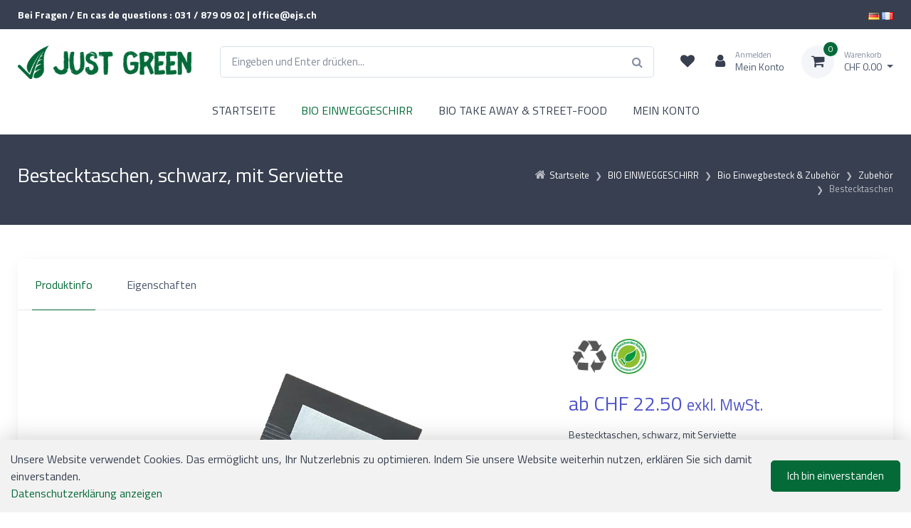

--- FILE ---
content_type: text/html; charset=utf-8
request_url: https://www.just-green.ch/de/bio-einweggeschirr/bio-einwegbesteck-zubehor/einwegbesteck/bestecktaschen/bestecktaschen-schwarz-mit-serviette
body_size: 13581
content:
<!DOCTYPE html>
<html class="" lang="de">
    <head>
        <title>Bestecktaschen, schwarz, mit Serviette Just-green.ch</title>
        <meta http-equiv="Content-Type" content="text/html; charset=utf-8" />
        <meta name="format-detection" content="telephone=no"/>

            <meta name="generator" content="Rent-a-Shop (www.rent-a-shop.ch)" />
            <meta name="viewport" content="width=device-width, initial-scale=1" />
            <link rel="canonical" href="https://www.just-green.ch/de/bio-einweggeschirr/bio-einwegbesteck-zubehor/einwegbesteck/bestecktaschen/bestecktaschen-schwarz-mit-serviette" />



                <script src="/v260119152459/metades.web.core/js/metades/service.ajax.js"></script>
                <script defer src="/v260119152525/ras.managed-templates/physalis/Assets/js/bootstrap.bundle.min.js"></script>
                <script defer src="/v260119152525/ras.managed-templates/physalis/Assets/js/simplebar.min.js"></script>
                <script defer src="/v260119152525/ras.managed-templates/physalis/Assets/js/physalis.js"></script>
                <script defer src="/v260119152525/ras.managed-templates/physalis/Assets/js/custom.js"></script>
                <script defer src="/v260119152459/metades.web.core/FileSystem/js/general-functions.js"></script>
                <script defer src="/v260119152459/metades.web.core/js/metades/metades.web.core.js"></script>
                <script defer src="/v260119152459/metades.web.core/js/toastmessage/toastmessage.js"></script>
                <script defer src="/v260119152525/ras.managed-templates/physalis/js/physalis.js"></script>
                <script defer src="https://code.jquery.com/jquery-3.7.1.min.js"></script>
                <script defer src="https://www.googletagmanager.com/gtag/js?id=G-8NPL31DWQ8"></script>
                <script defer src="/v260119152459/metades.web.core/FileSystem/js/cookieconsent.js"></script>
                <script defer src="/v260119152505/metades.sitemaker.core/js/msw-search.js"></script>
                <script defer src="/v260119152525/ras.managed-templates/physalis/Assets/js/lightgallery.min.js"></script>

         
            <link href="/v260119152525/ras.managed-templates/physalis/Assets/css/simplebar.min.css" rel="stylesheet" type="text/css" media="all" />
            <link href="/v260119152525/ras.managed-templates/physalis/Assets/css/physalis.css" rel="stylesheet" type="text/css" media="all" />
            <link href="/v260119152525/ras.managed-templates/physalis/Assets/css/custom.css" rel="stylesheet" type="text/css" media="all" />
            <link href="/v260119152459/metades.web.core/Data/Forms/FormStyles.css" rel="stylesheet" type="text/css" media="all" />
            <link href="/v260119152525/ras.managed-templates/physalis/Assets/css/lightgallery-bundle.min.css" rel="stylesheet" type="text/css" media="all" />

            <style>
                .mwfs-tiny-image-plugin .ajax-module-container{padding:10px}.imgbaseline{vertical-align:baseline}.imgtop{vertical-align:top}.imgmiddle{vertical-align:middle}.imgbottom{vertical-align:bottom}.imgtexttop{vertical-align:text-top}.imgtextbottom{vertical-align:text-bottom}.imgleft{float:left;clear:left;margin-bottom:5px;margin-right:10px}.imgright{float:right;clear:right;margin-bottom:5px;margin-left:10px}.rt-smallfs{font-size:90%}.rt-vsmallfs{font-size:80%}.rt-normalfs{font-size:100%}.rt-bigfs{font-size:120%}.rt-vbigfs{font-size:140%}.rt-bigfs *,.rt-normalfs *,.rt-smallfs *,.rt-vbigfs *,.rt-vsmallfs *{font-size:inherit}
            </style>
            <style>
                :root {--inner-background-color: #ffffff; --default-font-color: #373f50; --primary: #046a38; --primary-hover: #046a38; --primary-font-color: #ffffff; --secondary: #f3f5f9; --secondary-hover: #d8deeb; --secondary-font-color: #373f50; --border-color: #dae1e7; --header-icon-color: #373f50; --preheader-background-color: #373f50; --preheader-font-color: #ffffff; --breadcrumb-background: #373f50; --breadcrumb-title-color: #ffffff; --breadcrumb-link-color: #b6b8c1; --footer-background-color: #373f50; --footer-font-color: #ffffff; --input-background-color: #ffffff; --input-font-color: #4b566b; --accent-color: #4e54c8; --muted-font-color: #848da1; --default-h1-font-size: 250%; --default-h2-font-size: 200%; --default-h3-font-size: 175%; --default-h4-font-size: 150%; --default-h5-font-size: 125%; --default-font-size: 16px; --default-line-height: 1.5; --default-link-color: var(--primary); --default-link-hover-color: var(--primary-hover); --preheader-font-size: 87.5%; --success-color: #42d697; --warning-color: #FFA500; --danger-color: #f34770; }

            </style>
        
            <script>
                //<![CDATA[ 
                mwc_service_meta_appid = "a93beb87-4fe1-4431-b08f-c9babf0edde2"
                //]]>
            </script>
            <script>
                //<![CDATA[ 
                mwc_service_meta_appsubpath = ""
                //]]>
            </script>
            <script>
                //<![CDATA[ 
                productDetailImages = [{"src":"/files/v230207094012/shop/6341.6008.png.res-1024x1024.webp","subHtml":"6341.6008 | Bestecktasche schwarz mit weisser Serviette"}]
                //]]>
            </script>

            <script>
                document.addEventListener("DOMContentLoaded", function () {
mwcClientCode.Execute("Metades.Sitemaker.CMS.ICmsPageContext", "EnterPage",  [ "bda91e7b-ac13-4dc5-bc00-92d159749a83" ] );                });
            </script>

<meta property="og:type" content="product">
<meta property="og:title" content="Bestecktaschen, schwarz, mit Serviette">
<meta property="og:url" content="https://www.just-green.ch/de/bio-einweggeschirr/bio-einwegbesteck-zubehor/einwegbesteck/bestecktaschen/bestecktaschen-schwarz-mit-serviette">
<meta property="og:description" content="Dimensionen: 21.5 x 9cm  mit Serviette weiss 24x40cm  2-lagig   Anwendungsbereich: Spitaler, Nachtclubs, Sportvereine, Barstreet Festivals, Schwingfeste, Hornusserfeste, Jodlerfeste, Mikrobrauereien, Take-Away Restaurant, Kantinen, Büros, Street Food Festivals, Bier Tag Festivals, Open Air Festivals, Apero Bars, Grill Partys, Tag der offenen Tür, Dorffeste, Catering und Event Gastronomie.   Verkaufspreis: ab CHF 22.50. Ab Lager verfügbar.">
<meta property="og:image" content="https://www.just-green.ch/files/v230207094012/shop/6341.6008.png">
<meta property="product:price:amount" content="22.50"><meta property="product:price:currency" content="CHF"><link rel="preconnect" href="https://fonts.googleapis.com">
<link rel="preconnect" href="https://fonts.gstatic.com" crossorigin>
<link href="https://fonts.googleapis.com/css2?family=Titillium+Web:ital,wght@0,200;0,300;0,400;0,600;0,700;0,900;1,200;1,300;1,400;1,600;1,700&display=swap" rel="stylesheet">
<style>
    :root {
         --default-font-stack: 'Titillium Web'; sans-serif
    }
</style>

<link rel="SHORTCUT ICON" href="/files/upload/favicon.ico"/>
<!-- Google tag (gtag.js) -->


<script>
  window.dataLayer = window.dataLayer || [];
  function gtag(){dataLayer.push(arguments);}
  gtag('js', new Date());

  gtag('config', 'G-8NPL31DWQ8');

$(function() {
    $('.PaymentRef .radio-item label').each(function() {
         var value = $(this).text();
         value = value.replace('(CHF 0.00)','');
         if($('html').attr('lang') == 'fr')
                 value = value.replace('(CHF','(Supplément pour quantité minimale CHF');
         else
                 value = value.replace('(CHF','(Kleinmengenzuschlag CHF');
         $(this).text(value);
    });
});
</script><link rel="icon" type="image/png" href="/files/v221213102603/upload/android-chrome-512x512.png.crop-res-16x16.png" sizes="16x16"><link rel="icon" type="image/png" href="/files/v221213102603/upload/android-chrome-512x512.png.crop-res-32x32.png" sizes="32x32"><link rel="icon" type="image/png" href="/files/v221213102603/upload/android-chrome-512x512.png.crop-res-96x96.png" sizes="96x96"><link rel="icon" type="image/png" href="/files/v221213102603/upload/android-chrome-512x512.png.crop-res-192x192.png" sizes="192x192"><link rel="apple-touch-icon" sizes="180x180" href="/files/v221213102603/upload/android-chrome-512x512.png.crop-res-180x180.png"><link rel="icon" href="data:;base64,iVBORw0KGgo=">
                    <script>
                     window.dataLayer = window.dataLayer || [];
                     function gtag(){dataLayer.push(arguments);}
                     gtag('js', new Date());
                 
                     gtag('config', 'G-8NPL31DWQ8');
                    </script>
                <script type="text/javascript">
                    document.addEventListener("DOMContentLoaded", function() {
                        CookieConsentShow('','Unsere Website verwendet Cookies. Das erm&#246;glicht uns, Ihr Nutzerlebnis zu optimieren. Indem Sie unsere Website weiterhin nutzen, erkl&#228;ren Sie sich damit einverstanden.','/de/datenschutz','Datenschutzerklärung anzeigen','Ich bin einverstanden');
                    });
                </script>    </head>

    <body class="page-frame tpl">
        




<a href="javascript:JumpToContent();" class="jump_to_content">Zum Inhalt springen</a>





<header class="shadow-sm msw-header header-1">
    <!-- Topbar-->
    <div class="topbar">
        <div class="container">
            <div class="topbar-text d-md-inline-block">
                <p><strong>Bei Fragen / En cas de questions : 031 / 879 09 02 | office@ejs.ch</strong></p>
            </div>
            <div class="topbar-text d-md-inline-block">
                <p><span class="header-languageswitch"><a href="/de/bio-einweggeschirr/bio-einwegbesteck-zubehor/einwegbesteck/bestecktaschen/bestecktaschen-schwarz-mit-serviette" title="DE" class="active"><img alt="DE" src="/v260119152459/metades.web.core/img/flags/de.png"></a> <a href="/fr/vaisselle-jetable-bio/couverts-bio-accessoires/accessoires/pochettes-a-couverts/sachet-de-couverts-noir-avec-serviette" title="FR" class=""><img alt="FR" src="/v260119152459/metades.web.core/img/flags/fr.png"></a></span></p>
            </div>
        </div>
    </div>
    <!-- Remove "navbar-sticky" class to make navigation bar scrollable with the page.-->
    <div class="navbar-sticky bg-light">
        <div class="navbar navbar-expand-lg navbar-light">
            <div class="container">
                    <a class="navbar-brand flex-shrink-0" href="/de"><img src="/files/v221214081410/upload/jgreen.png.res-340x110.png" width="340" height="67" alt="Logo" /></a>
                <form class="input-group d-none d-lg-flex mx-4" action="/" method="get" onsubmit="return false;">
                    <input class="msw-search-suggestion form-control rounded-end pe-5" type="text" data-searchlanguage="de" data-suggestionenabled="True" placeholder="Eingeben und Enter dr&#252;cken..." required autocomplete="off">
                    <i class="fa fa-search position-absolute end-0 top-50 translate-middle-y text-muted me-3"></i>
                </form>
                <div class="navbar-toolbar d-flex flex-shrink-0 align-items-center">
                    <button class="navbar-toggler" type="button" data-bs-toggle="collapse" data-bs-target="#navbarCollapse">
                        <span class="navbar-toggler-icon"></span>
                        </button>
                    <a class="navbar-tool navbar-stuck-toggler" href="#">
                        <span class="navbar-tool-tooltip">Men&#252; ausklappen</span>
                        <div class="navbar-tool-icon-box"><i class="fa fa-bars"></i></div>
                    </a>

                        <div class="header-favorites d-none d-lg-flex position-relative">
                            <a class="navbar-tool" href="javascript:RemoveHeaderBoxes();LoadInContainer('/de/bio-einweggeschirr/bio-einwegbesteck-zubehor/einwegbesteck/bestecktaschen/bestecktaschen-schwarz-mit-serviette/42fe22c8-0889-4f35-95ca-af2b79556754/head-favorites', 'header .header-favorites');" aria-label="Merkliste">
                                <span class="navbar-tool-tooltip">Merkliste</span>
                                <div class="navbar-tool-icon-box"><i class="fa fa-heart"></i></div>
                            </a>
                        </div>
                        <div class="header-user ms-1 ms-lg-0 me-n1 me-lg-2 position-relative">
                            <a class="navbar-tool" href="javascript:RemoveHeaderBoxes();ShowUserHeaderBox();" aria-label="Kundenbereich">
                                <div class="navbar-tool-icon-box"><i class="fa fa-user"></i></div>
                                    <div class="navbar-tool-text ms-n3"><small>Anmelden</small>Mein Konto</div>
                            </a>
                            



<div class="user-box d-none">
    <div class="user-info">
        <div id="rpc-d362654a-c09d-4d02-bade-35483bf1a0ba">


<div class="module-frame mauth mauth-login">
<form action="/de/bio-einweggeschirr/bio-einwegbesteck-zubehor/einwegbesteck/bestecktaschen/bestecktaschen-schwarz-mit-serviette" method="post" enctype="multipart/form-data">





    <div class="jowiefu">
        E-Mail: <input type="text" name="email" value="" autocomplete="off" />
        <input type="hidden" name="B4ABB189-1EF6-4181-920C-8C45BF1CC279" value="spam-filter-active" />
    </div>

    <table class="mwc-tableform">
                <tr class="val-login Username">
                        <td class="title-cell " data-title="Benutzername">Benutzername</td>
                    <td class="value-cell " colspan="1">
                            <div class="value-cell-item value-without-language">
                                


<input type="text" class="text " name="login.Username" value="" style=" " />
                            </div>

                    </td>
                </tr>
                <tr class="val-login Password">
                        <td class="title-cell " data-title="Passwort">Passwort</td>
                    <td class="value-cell " colspan="1">
                            <div class="value-cell-item value-without-language">
                                


    <input type="password" class="text " name="login.Password" value="" style=" " autocomplete="new-password" />

                            </div>

                    </td>
                </tr>
                <tr class="val-login Autologin">
                        <td class="title-cell " data-title=""></td>
                    <td class="value-cell " colspan="1">
                            <div class="value-cell-item value-without-language">
                                



<div class="checkbox-frame">
    <input type="checkbox" id="id7pfgf" class="checkbox " name="login.Autologin" value="True" style=""  /> <label for="id7pfgf">Angemeldet bleiben</label>
</div>
                            </div>

                    </td>
                </tr>
                <tr>
                    <td colspan="2" class="section-info-cell">
<a href="javascript:;" onClick="rpcCall(&quot;rpc-d362654a-c09d-4d02-bade-35483bf1a0ba&quot;, &quot;/de/bio-einweggeschirr/bio-einwegbesteck-zubehor/einwegbesteck/bestecktaschen/bestecktaschen-schwarz-mit-serviette/42fe22c8-0889-4f35-95ca-af2b79556754/head-user/head-login/reset&quot;, {&quot;X-MWC-ModuleRpcSource&quot;:&quot;/de/bio-einweggeschirr/bio-einwegbesteck-zubehor/einwegbesteck/bestecktaschen/bestecktaschen-schwarz-mit-serviette/42fe22c8-0889-4f35-95ca-af2b79556754/head-user/head-login/login&quot;,&quot;X-MWC-ContainerElementId&quot;:&quot;rpc-d362654a-c09d-4d02-bade-35483bf1a0ba&quot;});" class="" title="">Ich habe mein Passwort vergessen.</a>
                    </td>
                </tr>


    </table>        <div class="mwc-form-submit">
<input type="hidden" name="actionurl::fba09bf3-6a64-40f1-9cba-8b77f2ff78f8" value="/de/bio-einweggeschirr/bio-einwegbesteck-zubehor/einwegbesteck/bestecktaschen/bestecktaschen-schwarz-mit-serviette/42fe22c8-0889-4f35-95ca-af2b79556754/head-user/head-login/submitlogin?RedirectUrl=/de/bio-einweggeschirr/bio-einwegbesteck-zubehor/einwegbesteck/bestecktaschen/bestecktaschen-schwarz-mit-serviette" /><input type="submit" name="action::fba09bf3-6a64-40f1-9cba-8b77f2ff78f8" value="Anmelden" onclick="rpcSubmit(&quot;rpc-d362654a-c09d-4d02-bade-35483bf1a0ba&quot;, &quot;/de/bio-einweggeschirr/bio-einwegbesteck-zubehor/einwegbesteck/bestecktaschen/bestecktaschen-schwarz-mit-serviette/42fe22c8-0889-4f35-95ca-af2b79556754/head-user/head-login/submitlogin?RedirectUrl=/de/bio-einweggeschirr/bio-einwegbesteck-zubehor/einwegbesteck/bestecktaschen/bestecktaschen-schwarz-mit-serviette&quot;, &quot;&quot;, {&quot;X-MWC-ModuleRpcSource&quot;:&quot;/de/bio-einweggeschirr/bio-einwegbesteck-zubehor/einwegbesteck/bestecktaschen/bestecktaschen-schwarz-mit-serviette/42fe22c8-0889-4f35-95ca-af2b79556754/head-user/head-login/login&quot;,&quot;X-MWC-ContainerElementId&quot;:&quot;rpc-d362654a-c09d-4d02-bade-35483bf1a0ba&quot;}, this);return false;" class="button " />        </div>
</form></div></div>
    </div>

        <div class="mt-3 pt-3 border-top">
            Noch kein Konto?<br>
            <a class="mt-2 btn btn-sm btn-primary" href="/de/mein-konto/daten/a7b2bca1-ba93-45af-a949-22a1d3613fca/register">Registrieren</a>
        </div>
</div>
                        </div>
                        <div class="header-cart ms-3 position-relative">
                            <a class="navbar-tool dropdown" href="javascript:RemoveHeaderBoxes();LoadInContainer('/de/bio-einweggeschirr/bio-einwegbesteck-zubehor/einwegbesteck/bestecktaschen/bestecktaschen-schwarz-mit-serviette/42fe22c8-0889-4f35-95ca-af2b79556754/head-basket', 'header .header-cart');" aria-label="Warenkorb">
                                <div class="navbar-tool-icon-box bg-secondary">
                                    <span class="navbar-tool-label">0</span><i class="fa fa-shopping-cart"></i>
                                </div>
                                <div class="navbar-tool-text">
                                    <small>Warenkorb</small>
                                        <span>CHF 0.00</span>
                                </div>
                            </a>
                        </div>
                </div>
            </div>
        </div>
        <div class="navbar navbar-expand-lg navbar-light navbar-stuck-menu mt-n2 pt-0 pb-2">
            <div class="container">
                <div class="collapse navbar-collapse" id="navbarCollapse">
                    <!-- Search-->
                    <div class="input-group d-lg-none my-3">
                        <i class="fa fa-search position-absolute top-50 start-0 translate-middle-y text-muted fs-base ms-3"></i>
                        <input class="msw-mobile-search form-control rounded-start" type="text" placeholder="Eingeben und Enter dr&#252;cken...">
                    </div>
                    <!-- Primary menu-->
                    <ul class="navbar-nav w-100 flex-wrap justify-content-center"><li class="nav-item ">  <a class="nav-link" href="/de" >STARTSEITE</a></li><li class="nav-item dropdown active">  <a class="nav-link dropdown-toggle" href="/de/bio-einweggeschirr" data-bs-toggle="dropdown" data-bs-auto-close="outside" aria-expanded="false">BIO EINWEGGESCHIRR</a>  <ul class="dropdown-menu" style="--itemcount: 7"><li class="">  <a class="dropdown-item" href="/de/bio-einweggeschirr/bio-trinkbecher-aus-pla" >Bio Trinkbecher aus PLA</a></li><li class="">  <a class="dropdown-item" href="/de/bio-einweggeschirr/bio-trinkbecher-aus-karton" >Bio Trinkbecher aus Karton</a></li><li class="">  <a class="dropdown-item" href="/de/bio-einweggeschirr/bio-trinkbecher-deckel-zubehor" >Bio Trinkbecher-Deckel &amp; Zubeh&#246;r</a></li><li class="dropdown active">  <a class="dropdown-item dropdown-toggle" href="/de/bio-einweggeschirr/bio-einwegbesteck-zubehor" data-bs-toggle="dropdown" data-bs-auto-close="outside" aria-expanded="false">Bio Einwegbesteck &amp; Zubeh&#246;r</a>    <ul class="dropdown-menu" style="--itemcount: 5"><li class="">  <a class="dropdown-item" href="/de/bio-einweggeschirr/bio-einwegbesteck-zubehor/bio-einwegbesteck-refork" >Bio Einwegbesteck Refork</a></li><li class="">  <a class="dropdown-item" href="/de/bio-einweggeschirr/bio-einwegbesteck-zubehor/bio-einwegbesteck-aus-holz" >Bio Einwegbesteck aus Holz</a></li><li class="">  <a class="dropdown-item" href="/de/bio-einweggeschirr/bio-einwegbesteck-zubehor/bio-einwegbesteck-aus-starke" >Bio Einwegbesteck aus St&#228;rke</a></li><li class="">  <a class="dropdown-item" href="/de/bio-einweggeschirr/bio-einwegbesteck-zubehor/bio-einwegbesteck-aus-karton" >Bio Einwegbesteck aus Karton</a></li><li class="dropdown active">  <a class="dropdown-item dropdown-toggle" href="/de/bio-einweggeschirr/bio-einwegbesteck-zubehor/einwegbesteck" data-bs-toggle="dropdown" data-bs-auto-close="outside" aria-expanded="false">Zubeh&#246;r</a>    <ul class="dropdown-menu" style="--itemcount: 3"><li class="">    <a class="dropdown-item" href="/de/bio-einweggeschirr/bio-einwegbesteck-zubehor/einwegbesteck/tischtuecher" >Tischt&#252;cher</a></li><li class="">    <a class="dropdown-item" href="/de/bio-einweggeschirr/bio-einwegbesteck-zubehor/einwegbesteck/servietten" >Servietten</a></li><li class="active">    <a class="dropdown-item" href="/de/bio-einweggeschirr/bio-einwegbesteck-zubehor/einwegbesteck/bestecktaschen" >Bestecktaschen</a></li>    </ul></li>    </ul></li><li class="dropdown ">  <a class="dropdown-item dropdown-toggle" href="/de/bio-einweggeschirr/bio-einwegteller-und-schalen" data-bs-toggle="dropdown" data-bs-auto-close="outside" aria-expanded="false">Bio Einwegteller und Schalen</a>    <ul class="dropdown-menu" style="--itemcount: 3"><li class="">  <a class="dropdown-item" href="/de/bio-einweggeschirr/bio-einwegteller-und-schalen/bagasseteller-schalen" >Bagasseteller &amp; Schalen</a></li><li class="">  <a class="dropdown-item" href="/de/bio-einweggeschirr/bio-einwegteller-und-schalen/kartonteller-schalen" >Kartonteller &amp; Schalen</a></li><li class="">  <a class="dropdown-item" href="/de/bio-einweggeschirr/bio-einwegteller-und-schalen/palmblatteller-schalen" >Palmblatteller &amp; Schalen</a></li>    </ul></li><li class="">  <a class="dropdown-item" href="/de/bio-einweggeschirr/bio-trinkhalme" >Bio Trinkhalme</a></li><li class="">  <a class="dropdown-item" href="/de/bio-einweggeschirr/bio-glacebecher" >Bio Glacebecher</a></li>    </ul></li><li class="nav-item dropdown ">  <a class="nav-link dropdown-toggle" href="/de/bio-take-away-street-food" data-bs-toggle="dropdown" data-bs-auto-close="outside" aria-expanded="false">BIO TAKE AWAY &amp; STREET-FOOD</a>  <ul class="dropdown-menu" style="--itemcount: 4"><li class="dropdown ">  <a class="dropdown-item dropdown-toggle" href="/de/bio-take-away-street-food/take-away-boxen" data-bs-toggle="dropdown" data-bs-auto-close="outside" aria-expanded="false">Take-Away Boxen</a>    <ul class="dropdown-menu" style="--itemcount: 3"><li class="">  <a class="dropdown-item" href="/de/bio-take-away-street-food/take-away-boxen/food-boxen-aus-bagasse" >Food Boxen aus Bagasse</a></li><li class="">  <a class="dropdown-item" href="/de/bio-take-away-street-food/take-away-boxen/food-boxen-aus-karton" >Food Boxen aus Karton</a></li><li class="">  <a class="dropdown-item" href="/de/bio-take-away-street-food/take-away-boxen/food-boxen-aus-goldenfibre" >Food Boxen aus GoldenFibre</a></li>    </ul></li><li class="dropdown ">  <a class="dropdown-item dropdown-toggle" href="/de/bio-take-away-street-food/take-away-schalen" data-bs-toggle="dropdown" data-bs-auto-close="outside" aria-expanded="false">Take-Away Schalen</a>    <ul class="dropdown-menu" style="--itemcount: 3"><li class="">  <a class="dropdown-item" href="/de/bio-take-away-street-food/take-away-schalen/schalen-aus-bagasse" >Schalen aus Bagasse</a></li><li class="">  <a class="dropdown-item" href="/de/bio-take-away-street-food/take-away-schalen/schalen-aus-karton" >Schalen aus Karton</a></li><li class="">  <a class="dropdown-item" href="/de/bio-take-away-street-food/take-away-schalen/schalen-aus-goldenfibre" >Schalen aus GoldenFibre</a></li>    </ul></li><li class="">  <a class="dropdown-item" href="/de/bio-take-away-street-food/saucenbehalter" >Saucenbeh&#228;lter</a></li><li class="">  <a class="dropdown-item" href="/de/bio-take-away-street-food/beutel-wickelpapier" >Beutel &amp; Wickelpapier</a></li>    </ul></li><li class="nav-item dropdown ">  <a class="nav-link dropdown-toggle" href="/de/mein-konto" data-bs-toggle="dropdown" data-bs-auto-close="outside" aria-expanded="false">MEIN KONTO</a>  <ul class="dropdown-menu" style="--itemcount: 4"><li class="">  <a class="dropdown-item" href="/de/mein-konto/bestellungen" >Bestellungen</a></li><li class="">  <a class="dropdown-item" href="/de/mein-konto/daten" >Meine Daten</a></li><li class="">  <a class="dropdown-item" href="/de/mein-konto/daten" >Neu registrieren</a></li><li class="">  <a class="dropdown-item" href="/de/mein-konto/passwort" >Passwort</a></li>    </ul></li></ul>
                </div>
            </div>
        </div>
    </div>
</header>

    <div class="handheld-toolbar">
        <div class="d-table table-layout-fixed w-100">
            <a class="d-table-cell handheld-toolbar-item" href="#" data-bs-toggle="offcanvas" data-bs-target="#shop-sidebar">
                <span class="handheld-toolbar-icon"><i class="fa fa-filter"></i></span>
                <span class="handheld-toolbar-label">Filter</span>
            </a>
                <a class="d-table-cell handheld-toolbar-item" href="/de/merkliste">
                    <span class="handheld-toolbar-icon"><i class="fa fa-heart"></i></span>
                    <span class="handheld-toolbar-label">Merkliste</span>
                </a>

            <a class="d-table-cell handheld-toolbar-item" href="javascript:void(0)" data-bs-toggle="collapse" data-bs-target="#navbarCollapse" onclick="window.scrollTo(0, 0)">
                <span class="handheld-toolbar-icon"><i class="fa fa-bars"></i></span>
                <span class="handheld-toolbar-label">Menu</span>
            </a>

                <a class="d-table-cell handheld-toolbar-item toolbar-cart" href="/de/warenkorb">
                    <span class="handheld-toolbar-icon">
                        <i class="fa fa-shopping-cart"></i>
                        <span class="badge bg-primary rounded-pill ms-1">0</span>
                    </span>
                        <span class="handheld-toolbar-label">CHF 0.00</span>
                </a>
        </div>
    </div>
    <style>
        @media (max-width: 991.98px) {
            footer {
                padding-bottom: 3.5rem;
            }
        }
    </style>


    <section class="page-title py-4">
        <div class="container d-lg-flex justify-content-between py-2 py-lg-3">
                <div class="page-title-breadcrumbs order-lg-2 mb-3 mb-lg-0 pt-lg-2">
                    <nav aria-label="breadcrumb">
                        <ol class="breadcrumb justify-content-center justify-content-lg-end" itemscope itemtype="http://schema.org/BreadcrumbList"><li itemprop="itemListElement" itemscope itemtype="http://schema.org/ListItem" class="breadcrumb-item text-nowrap"><i class="fa fa-home"></i><a href="/de" class="" title="Startseite" itemprop="item" ><span itemprop="name">Startseite</span></a><meta itemprop="position" content="1" /></li><li itemprop="itemListElement" itemscope itemtype="http://schema.org/ListItem" class="breadcrumb-item text-nowrap"><a href="/de/bio-einweggeschirr" class="" title="BIO EINWEGGESCHIRR" itemprop="item" ><span itemprop="name">BIO EINWEGGESCHIRR</span></a><meta itemprop="position" content="2" /></li><li itemprop="itemListElement" itemscope itemtype="http://schema.org/ListItem" class="breadcrumb-item text-nowrap"><a href="/de/bio-einweggeschirr/bio-einwegbesteck-zubehor" class="" title="Bio Einwegbesteck &amp; Zubehör" itemprop="item" ><span itemprop="name">Bio Einwegbesteck &amp; Zubeh&#246;r</span></a><meta itemprop="position" content="3" /></li><li itemprop="itemListElement" itemscope itemtype="http://schema.org/ListItem" class="breadcrumb-item text-nowrap"><a href="/de/bio-einweggeschirr/bio-einwegbesteck-zubehor/einwegbesteck" class="" title="Zubehör" itemprop="item" ><span itemprop="name">Zubeh&#246;r</span></a><meta itemprop="position" content="4" /></li><li itemprop="itemListElement" itemscope itemtype="http://schema.org/ListItem" class="breadcrumb-item text-nowrap"><a href="/de/bio-einweggeschirr/bio-einwegbesteck-zubehor/einwegbesteck/bestecktaschen" class="" title="Bestecktaschen" itemprop="item" ><span itemprop="name">Bestecktaschen</span></a><meta itemprop="position" content="5" /></li></ol>
                    </nav>
                </div>
            <div class="page-title-title order-lg-1 pe-lg-4 text-center text-lg-start">
                <h1 class="h3 mb-0">Bestecktaschen, schwarz, mit Serviette</h1>
            </div>
        </div>
    </section>

<div class="main-container msw-page-area" data-msw-page-area="5ff76247-ffbd-4a9d-ad84-8ce2c619b992" data-mse-page-section="main" role="main">



<div class="msw-sub-area widget-container-5e4817dc-a51c-4815-b9be-9f6ccbc29e58" data-mse-containerid="5e4817dc-a51c-4815-b9be-9f6ccbc29e58">
    


<section>
    <div class="container layout-1col">
        <div class="row">
            <div class="col-12 msw-container" data-mse-containerid="main">



<article class="msw-block-area widget-container-9ee67dce-3031-42d0-95b3-9c69fbf5b038" data-mse-containerid="9ee67dce-3031-42d0-95b3-9c69fbf5b038">
    



<div class="product-main">
    <div class="bg-light shadow-lg rounded-3" id="tabs-idj4gvp">
        <!-- Tabs-->
        <div data-simplebar data-simplebar-auto-hide="false" class="product-tabs-container">
            <ul class="nav nav-tabs product-tabs" role="tablist">
                <li class="nav-item"><a class="nav-link py-4 px-sm-4 active" href="#tabs-idj4gvp #general" data-bs-toggle="tab" role="tab" id="generalTabLink">Produktinfo</span></a></li>
                    <li class="nav-item"><a class="nav-link py-4 px-sm-4" href="#tabs-idj4gvp #characteristics" data-bs-toggle="tab" role="tab">Eigenschaften</a></li>
            </ul>
        </div>
        <div class="px-4 pt-lg-3 pb-3 mb-5">
            <div class="tab-content px-lg-3">
                <!-- General info tab-->
                <div class="tab-pane fade show active" id="general" role="tabpanel">
                    <div class="row">
                        <!-- Product gallery-->
                        <div class="col-lg-7 pe-lg-0">
                            <div class="product-gallery" id="product-gallery">
                                    <div class="product-gallery-preview order-sm-2">
                                        <a class="product-gallery-preview-item gallery-item active" href="javascript:productDetailGallery.openGallery(0);">
                                            <img src="/files/v230207094012/shop/6341.6008.png.res-913x913.webp" width="701" height="913" alt="Bestecktaschen, schwarz, mit Serviette" />
                                        </a>
                                        <a class="product-gallery-preview-item gallery-item" href="">
                                            <img alt="Product image">
                                        </a>
                                    </div>
                            </div>
                        </div>
                        <!-- Product details-->
                        <div class="col-lg-5 pt-4 pt-lg-0">
                            <div class="product-details ms-auto pb-3">
                                        <div class="box-producerimage mb-4"><img src="[data-uri]" data-realsrc="/files/v200310134531/design/nachhaltig-material-karton.png.res-150x100.webp" width="150" height="50" alt="Karton | Papier"  style="aspect-ratio:300 / 100"/></div>
                                        <div class="box-price mb-3">
                                                <span class="h3 fw-normal text-accent me-1">ab CHF 22.50 <small>exkl. MwSt.</small></span>
                                                <del class="text-muted fs-lg me-3"></del>
                                        </div>

                                <div class="box-text custom-bulk-prices-table">
                                </div>

                                <div class="fs-sm mb-4">Bestecktaschen, schwarz, mit Serviette</div>

                                                <span class="stock-badge badge fs-sm mb-4" data-bulbcolor>Verf&#252;gbar: <span>Bitte Variante ausw&#228;hlen</span></span>

<form action="/de/bio-einweggeschirr/bio-einwegbesteck-zubehor/einwegbesteck/bestecktaschen/bestecktaschen-schwarz-mit-serviette" method="post" enctype="multipart/form-data">



    <div class="variants-block mb-2">
        <select class="form-control form-select" name="shop-basket-variant" size="1" data-prefix="ab" data-currency="CHF" data-quantitystructure="Stk." data-vatinfo="exkl. MwSt." data-priceinclvat="False">>
            <option value="" selected disabled>Bitte Variante ausw&#228;hlen</option>
                <option value="e249415c-17bd-4560-8ec3-042b9f7c321c" data-currency="CHF" data-price="22.50" data-officialprice="0.00" data-bulkprices="" data-availability="Lieferbar in 1-2 Werktagen" data-availability-color="green">
                    Pack &#224; 100 Stk.
                        (CHF 22.50 - Lieferbar in 1-2 Werktagen)
                </option>
                <option value="d1720c03-709e-40d3-89a5-a0d540daae09" data-currency="CHF" data-price="112.50" data-officialprice="0.00" data-bulkprices="" data-availability="Lieferbar in 1-2 Werktagen" data-availability-color="green">
                    Schachtel &#224; 500 Stk.
                        (CHF 112.50 - Lieferbar in 1-2 Werktagen)
                </option>
        </select>
    </div>
                                                <div class="d-flex flex-wrap gap-1 align-items-center pb-4">
                                                    <input class="text quantity-number qty form-control me-1" type="number" name="shop-basket-quantity" value="1" min="1" step="1" />
                                                    <span class="me-1">Stk.</span>
<input type="hidden" name="actionurl::f987c007-95b4-4cf7-8930-b6013e11d3ff" value="/41D12132-0B03-4F94-86F3-F7FAB82F45CD/insert-product/cv52VrlwvAUGNMMzre8uJW/CORE.BASKET.MAIN?RedirectUrl=/de/bio-einweggeschirr/bio-einwegbesteck-zubehor/einwegbesteck/bestecktaschen/bestecktaschen-schwarz-mit-serviette" /><button type="submit" name="action::f987c007-95b4-4cf7-8930-b6013e11d3ff" onclick="rpcSubmit(&quot;rpc-78def832-c832-464d-9d0e-fb2a709ad62a&quot;, &quot;/41D12132-0B03-4F94-86F3-F7FAB82F45CD/insert-product/cv52VrlwvAUGNMMzre8uJW/CORE.BASKET.MAIN?RedirectUrl=/de/bio-einweggeschirr/bio-einwegbesteck-zubehor/einwegbesteck/bestecktaschen/bestecktaschen-schwarz-mit-serviette&quot;, &quot;&quot;, {&quot;basket-insert-lang&quot;:&quot;de&quot;,&quot;X-MWC-ContainerElementId&quot;:&quot;rpc-78def832-c832-464d-9d0e-fb2a709ad62a&quot;}, this);return false;" class="button btn btn-primary btn-shadow d-block flex-fill"><i class="fa fa-shopping-cart me-2"></i> In den Warenkorb</button>                                                </div>
</form>

                                    <div class="d-flex flex-wrap gap-3 mb-4">
                                            <div class="favorite-links">
<form action="/de/bio-einweggeschirr/bio-einwegbesteck-zubehor/einwegbesteck/bestecktaschen/bestecktaschen-schwarz-mit-serviette" method="post" enctype="multipart/form-data">                                                        <input type="hidden" name="shop-basket-variant" />
<input type="hidden" name="actionurl::fca4c584-44b2-4696-adc0-4a68fd90a325" value="/41D12132-0B03-4F94-86F3-F7FAB82F45CD/insert-product/cv52VrlwvAUGNMMzre8uJW/CORE.BASKET.FAVORITES?RedirectUrl=/de/bio-einweggeschirr/bio-einwegbesteck-zubehor/einwegbesteck/bestecktaschen/bestecktaschen-schwarz-mit-serviette" /><button type="submit" name="action::fca4c584-44b2-4696-adc0-4a68fd90a325" onclick="rpcSubmit(&quot;rpc-131152d8-2b07-4e04-8cca-fdc0b2aa5221&quot;, &quot;/41D12132-0B03-4F94-86F3-F7FAB82F45CD/insert-product/cv52VrlwvAUGNMMzre8uJW/CORE.BASKET.FAVORITES?RedirectUrl=/de/bio-einweggeschirr/bio-einwegbesteck-zubehor/einwegbesteck/bestecktaschen/bestecktaschen-schwarz-mit-serviette&quot;, &quot;&quot;, {&quot;basket-insert-lang&quot;:&quot;de&quot;,&quot;X-MWC-ContainerElementId&quot;:&quot;rpc-131152d8-2b07-4e04-8cca-fdc0b2aa5221&quot;}, this);return false;" class="button btn btn-sm btn-secondary d-block w-100"><i class="fa fa-heart me-2"></i> Zur Merkliste hinzufügen</button></form>                                            </div>
                                    </div>
                            </div>
                        </div>
                    </div>


                </div>
                <!-- Characteristics tab-->
                    <div class="tab-pane fade" id="characteristics" role="tabpanel">
                        <div class="product-preview d-md-flex justify-content-between align-items-start pb-4 mb-4 border-bottom">
<div class="d-flex align-items-center me-md-3">
    <img src="/files/v230207094012/shop/6341.6008.png.res-90x90.webp" alt="" class="me-3">
    <div>
        <h6 class="fs-base mb-2">
            Bestecktaschen, schwarz, mit Serviette
        </h6>
        <span class="h4 fw-normal text-accent">ab CHF 22.50 <small>exkl. MwSt.</small></span> <del class="text-muted fs-lg"></del>
    </div>
</div>
<div class="d-flex align-items-center pt-3">
    <button onclick="bootstrap.Tab.getInstance(document.querySelector('.product-tabs #generalTabLink')).show()" class="btn btn-primary btn-shadow" type="button"><i class="fa fa-shopping-cart fs-lg me-2"></i>Bestellen</a>
</div>
</div>

                        <div class="tab-table-wrapper">
                            <table class="table table-striped mb-0 fs-sm product-characteristics">
                                <tbody>
                                            <tr>
                                                <td>Art.-Nr.</td>
                                                <td>6341.6008</td>
                                            </tr>
                                        <tr>
                                            <td>Farbe</td>
                                            <td>
                                                        <span>Schwarz</span>
                                            </td>
                                        </tr>
                                </tbody>
                            </table>
                        </div>
                    </div>

                <!-- Defaultlinks tab-->
                <!-- Videolinks tab-->
                <!-- Ratings tab-->
            </div>
        </div>
    </div>
</div>

<!-- Product description -->
<div class="product-description pt-lg-3 pb-4 pb-sm-5">
    <div class="row justify-content-center">
        <div class="col-lg-8">
            <h2 class="h3 pb-2">Bestecktaschen, schwarz, mit Serviette</h2>
            <ul>
<li>Dimensionen: 21.5 x 9cm</li>
<li>mit Serviette weiss 24x40cm</li>
<li>2-lagig</li>
</ul>
<p class="MsoNormal">Anwendungsbereich: Spitaler, Nachtclubs, Sportvereine, Barstreet Festivals, Schwingfeste, Hornusserfeste, Jodlerfeste, Mikrobrauereien, Take-Away Restaurant, Kantinen, B&uuml;ros, Street Food Festivals, Bier Tag Festivals, Open Air Festivals, Apero Bars, Grill Partys, Tag der offenen T&uuml;r, Dorffeste, Catering und Event Gastronomie.</p>
<p class="MsoNormal">Verkaufspreis: ab CHF 22.50. Ab Lager verf&uuml;gbar.</p>
        </div>
    </div>
</div>

<!-- references -->
<div class="product-references-container">
</div>


<script>
    var productDetailGallery;
    document.addEventListener('DOMContentLoaded', function () {
        'use strict';

        var $dynamicGallery = document.getElementById('product-gallery');
        productDetailGallery = lightGallery($dynamicGallery, {
            dynamic: true,
            dynamicEl: productDetailImages,
            licenseKey: 'D4194FDD-48924833-A54AECA3-D6F8E646',
            download: false,
            zoomFromOrigin: false
        });
    });
</script><script type="application/ld+json">
                [
                    {
                        "@context": "http://schema.org",
                        "@type": "ProductGroup",
                        "name": "Bestecktaschen, schwarz, mit Serviette",
                        "description": "Dimensionen: 21.5 x 9cm  mit Serviette weiss 24x40cm  2-lagig   Anwendungsbereich: Spitaler, Nachtclubs, Sportvereine, Barstreet Festivals, Schwingfeste, Hornusserfeste, Jodlerfeste, Mikrobrauereien, Take-Away Restaurant, Kantinen, Büros, Street Food Festivals, Bier Tag Festivals, Open Air Festivals, Apero Bars, Grill Partys, Tag der offenen Tür, Dorffeste, Catering und Event Gastronomie.   Verkaufspreis: ab CHF 22.50. Ab Lager verfügbar.",
                        "url": "https://www.just-green.ch/de/bio-einweggeschirr/bio-einwegbesteck-zubehor/einwegbesteck/bestecktaschen/bestecktaschen-schwarz-mit-serviette",
                            "brand": {
                          "@type": "Brand",
                          "name": "Karton | Papier"
                    },
                        
                        "productGroupID": "6341.6008",
                        
                        "hasVariant": [
                            {"@type": "Product","sku": "6341.6008-1","name": "Bestecktaschen, schwarz, mit Serviette Pack à 100 Stk.","image": "https://www.just-green.ch/files/v230207094012/shop/6341.6008.png","offers": {  "@type": "Offer",  "priceCurrency": "CHF",  "price": 24.23,  "priceValidUntil": "2027-01-25",  "availability": "http://schema.org/InStock",  "itemCondition": "https://schema.org/NewCondition"}},{"@type": "Product","sku": "6341.6008-2","name": "Bestecktaschen, schwarz, mit Serviette Schachtel à 500 Stk.","image": "https://www.just-green.ch/files/v230207094012/shop/6341.6008.png","offers": {  "@type": "Offer",  "priceCurrency": "CHF",  "price": 121.16,  "priceValidUntil": "2027-01-25",  "availability": "http://schema.org/InStock",  "itemCondition": "https://schema.org/NewCondition"}}
                        ]
                    }
]
</script>

</article>            </div>
        </div>
    </div>
</section>
</div></div>
<footer class="footer pb-5 msw-page-area" data-msw-page-area="7bd81fb9-89cb-49dc-9fa5-58918532638d" data-mse-page-section="footer">



<div class="msw-sub-area widget-container-fccf7ccb-35c5-4a86-a364-9e20f9301f69" data-mse-containerid="fccf7ccb-35c5-4a86-a364-9e20f9301f69">
    


<section>
    <div class="container layout-3cols-even">
        <div class="row">
            <div class="col-12 col-md-4 msw-container" data-mse-containerid="left">



<article class="msw-block-area widget-container-1840e2d9-8387-468d-b1a6-f73837f0ab34" data-mse-containerid="1840e2d9-8387-468d-b1a6-f73837f0ab34">
        <h2 class="h3 pb-3">KONTAKT</h2>
    <div class="msw-richtext richtext module-frame"><p>EJS Verpackungen AG<br />Lyssstrasse 37<br />3054 Sch&uuml;pfen<br />Tel.: 031 / 879 09 02<br />Mail: office@ejs.ch</p></div>
</article>            </div>
            <div class="col-12 col-md-4 msw-container" data-mse-containerid="center">



<article class="msw-block-area widget-container-8f5ac6b9-71eb-445e-b879-743dea8ccdf0" data-mse-containerid="8f5ac6b9-71eb-445e-b879-743dea8ccdf0">
        <h2 class="h3 pb-3">INFORMATIONEN</h2>
    <div class="msw-richtext richtext module-frame"><p><a href="https://www.just-green.ch/de/versand-und-zahlung" target="">Versand und Zahlung<br /></a><a href="https://www.just-green.ch/de/agb" target="">Allgemeine Gesch&auml;ftsbedingungen</a><br /><a href="https://www.just-green.ch/de/sitemap" target="">Sitemap</a><br /><a href="https://www.just-green.ch/de/impressum" target="">Impressum</a></p></div>
</article>            </div>
            <div class="col-12 col-md-4 msw-container" data-mse-containerid="right">



<article class="msw-block-area widget-container-018e7983-cc47-4d7b-a014-450aa9de6d35" data-mse-containerid="018e7983-cc47-4d7b-a014-450aa9de6d35">
        <h2 class="h3 pb-3">ZAHLUNGSMITTEL</h2>
    



<div class="mshop payicon-view ">
    <div class="payment-icons">
            <img src="[data-uri]" data-realsrc="/v260119152517/metades.shop/img/payicon/rechnung.png" alt="Rechnung" width="55" height="35" />
            <img src="[data-uri]" data-realsrc="/v260119152517/metades.shop/img/payicon/mastercard.png" alt="Mastercard" width="55" height="35" />
            <img src="[data-uri]" data-realsrc="/v260119152517/metades.shop/img/payicon/vorauskasse.png" alt="Vorauskasse" width="55" height="35" />
            <img src="[data-uri]" data-realsrc="/v260119152517/metades.shop/img/payicon/twint.png" alt="Twint" width="55" height="35" />
            <img src="[data-uri]" data-realsrc="/v260119152517/metades.shop/img/payicon/visa.png" alt="Visa" width="55" height="35" />
    </div>
</div>
</article>            </div>
        </div>
    </div>
</section>
</div></footer>
<a class="btn-scroll-top show" href="#top" data-scroll=""><span class="btn-scroll-top-tooltip text-muted fs-sm me-2 text-nowrap">Nach oben</span><i class="btn-scroll-top-icon fa fa-chevron-up">   </i></a><div class="msa-generator-teaser"><span>Software: <a href="https://www.rent-a-shop.ch?utm_source=raslink&utm_medium=link&utm_campaign=linkfooterras&utm_id=linkfooterras" target="_blank">Rent-a-Shop.ch</a></span></div>
            <link href="/v260119152459/metades.web.core/Stylesheets/font-awesome4/css/font-awesome.css" rel="stylesheet" type="text/css" media="all" />
            <link href="/v260119152459/metades.web.core/js/toastmessage/toastmessage.css" rel="stylesheet" type="text/css" media="all" />
            <link href="/v260119152505/metades.sitemaker.core/style/msa-generator-teaser.css" rel="stylesheet" type="text/css" media="all" />
    </body>
</html>